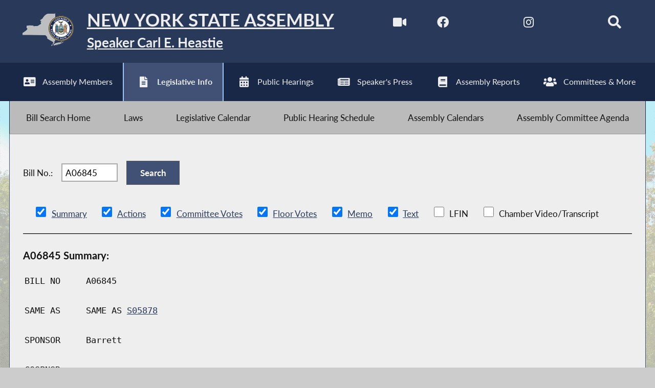

--- FILE ---
content_type: text/html; charset=utf-8
request_url: https://nyassembly.gov/leg/?default_fld=%0D%0A&leg_video=&bn=A06845&term=2019&Summary=Y&Actions=Y&Committee%26nbspVotes=Y&Floor%26nbspVotes=Y&Memo=Y&Text=Y
body_size: 20509
content:
<!DOCTYPE HTML>
<!--[if lt IE 7]>      <html class="no-js lt-ie9 lt-ie8 lt-ie7" lang="en"> <![endif]-->
<!--[if IE 7]>         <html class="no-js lt-ie9 lt-ie8" lang="en"> <![endif]-->
<!--[if IE 8]>         <html class="no-js lt-ie9" lang="en"> <![endif]-->
<!--[if gt IE 8]><!--> <html lang="en"> <!--<![endif]-->
<head>
    
<!-- Google tag (gtag.js) -->
<script async src="https://www.googletagmanager.com/gtag/js?id=G-6RYKXL59GH"></script>
<script>
  window.dataLayer = window.dataLayer || [];
  function gtag(){dataLayer.push(arguments);}
  gtag('js', new Date());

  gtag('config', 'G-6RYKXL59GH');
</script>
    <meta charset="utf-8">
    <meta name="googlebot"   content="noodp" />
    <meta name="keywords"    content="New York State Assembly, New York, Assembly, New York State Legislature" />
    <meta name="description" content="News and Information from the New York State Assembly">
    <!-- proper viewport setting that doesn't disable zoom -->
    <meta name="viewport" content="width=device-width, initial-scale=1">

    
    <title>Bill Search and Legislative Information | New York State Assembly </title>

    <link rel="stylesheet" href="/styles/vendor/normalize-v8.0.0.min.css">
<link rel="stylesheet" href="/styles/global.css">
<link rel="stylesheet" href="/scripts/vendor/fontawesome-free-7.0.0-web/css/all.css">
<link rel="stylesheet" href="/scripts/vendor/font-awesome/css/all.css">
<link rel="stylesheet" href="/leg/css/legbillprint.css?v=1405261800">
<link rel="stylesheet" href="/styles/form_styles.css?v=1543332506">
<link rel="stylesheet" href="/leg/styles/leg_styles.css?v=1950328391">
<link rel="stylesheet" href="/leg/nysa_srch.css?v=1502823585">
<script src="/scripts/vendor/jquery-3.5.1.min.js" ></script>
</head>

<body class="
    table-5 entity-29 page-70 template-blue ">
    <div id="top"></div>
    <a href="#page-content" class="skip-link">Skip to main content</a>
    
<header id="page-header" class="default-header">
    <div id="assembly-title-bar">
        <div class="max-wrapper">

            <a href="/" id="home-link" aria-label="Return to Assembly Home">
                <div id="state-seal">
                    <img src="/images/state-and-seal-grey.png" alt="Outline of New York State & the NYS Assembly Seal">
                </div>
                <div id="titles-wrapper">
                    <h1 id="state-title">New York State Assembly</h1>
                    <h2 id="speaker-title">Speaker Carl E. Heastie</h2>
                </div>
            </a>
                            <div class="social-icons">
                    <a title="Watch Live" href="/av/" aria-label="Watch Live">
                        <i aria-hidden="true" class="fas fa-video fa-lg"></i>
                    </a>
                    <a title="NYS Assembly Majority Facebook" href="https://www.facebook.com/NYSAssemblyMajority" target="blank" rel="noopener" aria-label="NYS Assembly Majority Facebook">
                        <i aria-hidden="true" class="fab fa-facebook fa-lg"></i>
                    </a>
                    <a title="NYS Assembly Majority Twitter" href="https://twitter.com/NYSA_Majority" target="blank" rel="noopener" aria-label="NYS Assembly Majority Twitter">
                        <i aria-hidden="true" class="fab fa-x-twitter fa-lg"></i>
                    </a>
                                        <a title="NYS Assembly Majority Instagram" href="https://www.instagram.com/nysa_majority/" target="blank" rel="noopener" aria-label="NYS Assembly Majority Instagram">
                       <i aria-hidden="true" class="fab fa-instagram fa-lg"></i>
                    </a>

                    <a title="NYS Assmebly Majority Bluesky" href="https://bsky.app/profile/nyassemblymajority.bsky.social" target="blank" rel="noopener" aria-label="NYS Assembly Majority Bluesky">
                       <i aria-hidden="true" class="fab fa-bluesky fa-lg"></i>
                    </a>
                                            <!-- <form id="search" action="/search/index_new.php" method="GET" title="Search"> -->
                            <!-- <input type="search" placeholder="Search" name="q"> -->
                            <a href="/search/" aria-label="Search"><i aria-hidden="true" id="search-label" class="fa fa-search fa-lg"></i></a>
                        <!-- </form> -->
                                         
                </div> <!-- /.social-icons -->
                        
        </div> <!-- .max-wrapper -->
    </div> <!-- #assembly-title-bar -->
            <nav id="top-menu" aria-label="Main Menu">
            <ul class="max-wrapper">
                <li><a id="members" title="Assembly Members" class="mem-item" href="/mem/" >
                            <i aria-hidden="true" class="fa fa-address-card fa-lg"></i><span>Assembly Members</span>
                        </a></li><li class="menu-sel" aria-current="page"><a id="leg-info" title="Legislative Info" class="leg-item" href="/leg/" >
                            <i aria-hidden="true" class="fa fa-file-alt fa-lg"></i><span>Legislative Info</span>
                        </a></li><li><a id="hearings" title="Public Hearings" class="hear-item" href="/leg/?sh=hear" >
                            <i aria-hidden="true" class="fa fa-calendar-alt fa-lg"></i><span>Public Hearings</span>
                        </a></li><li><a id="press" title="Speaker's Press" class="press-item" href="/Press/" >
                            <i aria-hidden="true" class="fa fa-newspaper  fa-lg"></i><span>Speaker's Press</span>
                        </a></li><li><a id="reports" title="Assembly Reports" class="reports-item" href="/Reports/" >
                            <i aria-hidden="true" class="fa fa-book fa-lg"></i><span>Assembly Reports</span>
                        </a></li><li><a id="committees" title="Committees & More" class="comm-item" href="/comm/" >
                            <i aria-hidden="true" class="fa fa-users fa-lg"></i><span>Committees & More</span>
                        </a></li>            </ul>
        </nav> <!-- #top-menu -->
    
    <nav id="submenu" class="max-wrapper" aria-label="Submenu"><ul><li><a id="home" class="sub-item" href="/leg/"><span>Bill Search Home</span></a></li><li><a id="laws" class="sub-item" href="http://public.leginfo.state.ny.us/lawssrch.cgi?NVLWO:" target="_blank"  rel="noopener" ><span>Laws</span></a></li><li><a id="leg-cal" class="sub-item" href="/leg/calendar/"><span>Legislative Calendar</span></a></li><li><a id="pub-hearings" class="sub-item" href="/leg/?sh=hear"><span>Public Hearing Schedule</span></a></li><li><a id="assembly-calendars" class="sub-item" href="/leg/?sh=sked"><span>Assembly Calendars</span></a></li><li><a id="committee-agenda" class="sub-item" href="/leg/?sh=agen"><span>Assembly Committee Agenda</span></a></li></ul></nav><!-- #submenu --></header>

<main id="page-content" class="max-wrapper flex ">

	 <!-- css_id: leg-bill-mod element type: module-->
    <section class="page-element module  colspan-12" id="leg-bill-mod">
        <div class="mod-inner"><style>
#legcontent li input[type="checkbox"]{
	height: 20px;
	width: 20px;
}
/* added - to prevent responsive formatting*/
	.floor-vote-container{
        flex-direction: row;
        /*height: 690px;*/
        margin-bottom: 40px;
        min-width: 1225px;
    }
    .footnotes{
        display: block;
        margin-top: 10px;
        /*margin-top: 695px;
        position: absolute;*/
    }
</style>

    <noscript class="noscript">
        Javascript must be enabled to properly view this page.
    </noscript><div align="Center">
	<form action="/leg/" method="get">
<input type="hidden" name="default_fld" value="
">
<input type="hidden" name="leg_video" value=""><!--Production Data-->
</div>
<div id="legcontent">
		<label>Bill No.: </label>
		<input autocomplete="off" id="bn" name="bn" type="text" value="A06845" size="7">&nbsp;<input type="submit" value="Search">
<input type="hidden" name="term" value="2019">
		
<ul style="padding-left:0px;">&nbsp;<li style='display:inline-block;list-style-type:none;white-space:nowrap;'><input name='Summary' value='Y' type='checkbox' checked onClick='document.forms[0].default_fld.value="";document.forms[0].leg_video.value="";document.forms[0].submit();' autocomplete='off'>&nbsp;<a href='#jump_to_Summary'>Summary</a>&nbsp;</li>&nbsp;<li style='display:inline-block;list-style-type:none;white-space:nowrap;'><input name='Actions' value='Y' type='checkbox' checked onClick='document.forms[0].default_fld.value="";document.forms[0].leg_video.value="";document.forms[0].submit();' autocomplete='off'>&nbsp;<a href='#jump_to_Actions'>Actions</a>&nbsp;</li>&nbsp;<li style='display:inline-block;list-style-type:none;white-space:nowrap;'><input name='Committee&nbspVotes' value='Y' type='checkbox' checked onClick='document.forms[0].default_fld.value="";document.forms[0].leg_video.value="";document.forms[0].submit();' autocomplete='off'>&nbsp;<a href='#jump_to_Committee&nbspVotes'>Committee&nbspVotes</a>&nbsp;</li>&nbsp;<li style='display:inline-block;list-style-type:none;white-space:nowrap;'><input name='Floor&nbspVotes' value='Y' type='checkbox' checked onClick='document.forms[0].default_fld.value="";document.forms[0].leg_video.value="";document.forms[0].submit();' autocomplete='off'>&nbsp;<a href='#jump_to_Floor&nbspVotes'>Floor&nbspVotes</a>&nbsp;</li>&nbsp;<li style='display:inline-block;list-style-type:none;white-space:nowrap;'><input name='Memo' value='Y' type='checkbox' checked onClick='document.forms[0].default_fld.value="";document.forms[0].leg_video.value="";document.forms[0].submit();' autocomplete='off'>&nbsp;<a href='#jump_to_Memo'>Memo</a>&nbsp;</li>&nbsp;<li style='display:inline-block;list-style-type:none;white-space:nowrap;'><input name='Text' value='Y' type='checkbox' checked onClick='document.forms[0].default_fld.value="";document.forms[0].leg_video.value="";document.forms[0].submit();' autocomplete='off'>&nbsp;<a href='#jump_to_Text'>Text</a>&nbsp;</li>&nbsp;<li title='LFIN- A "Local Fiscal Impact Note" required by Section 51 of the Legislative and the Joint Rules.' style='display:inline-block;list-style-type:none;white-space:nowrap;'><input name='LFIN' value='Y' type='checkbox' onClick='document.forms[0].default_fld.value="";document.forms[0].leg_video.value="";document.forms[0].submit();' autocomplete='off'>&nbsp;LFIN&nbsp;</li>&nbsp;<li style='display:inline-block;list-style-type:none;white-space:nowrap;'><input name='Chamber&nbspVideo/Transcript' value='Y' type='checkbox' onClick='document.forms[0].default_fld.value="";document.forms[0].leg_video.value="";document.forms[0].submit();' autocomplete='off'>&nbsp;Chamber&nbspVideo/Transcript&nbsp;</li></ul>
<hr size=1><h3 id='jump_to_Summary'>A06845 Summary:</h3><table style='display:block;font-family:monospace;margin:1em 0;'><tr><td style='width:10%;'>BILL NO</td><td>A06845 </td></tr><tr><td>&nbsp</td></tr><tr><td>SAME AS</td><td><span style="">SAME AS <a href="/leg/?term=2019&bn=S05878" style="cursor:pointer;">S05878</a></span>
</td></tr><tr><td>&nbsp</td></tr><tr><td>SPONSOR</td><td>Barrett</td></tr><tr><td>&nbsp</td></tr><tr><td valign="top" >COSPNSR</td><td></td></tr><tr><td>&nbsp</td></tr><tr><td valign="top" >MLTSPNSR</td><td></td></tr><tr><td>&nbsp</td></tr><tr><td colspan=2>Amd &sect;&sect;624 & 631, Exec L</td></tr><tr><td>&nbsp</td></tr><tr><td colspan=2>Relates to the eligibility for awards for victims of a crime; includes the commission of suicide within two years after being a victim of a crime as a death that is the direct result of a crime.</td></tr></table><a href='#' style='font-style:italic;font-size:smaller;'>Go to top</a>&nbsp;&nbsp;&nbsp;&nbsp;<hr size=1><h3 id='jump_to_Actions'>A06845 Actions:</h3><table style='display:block;font-family:monospace;margin:1em 0;'><tr><td>BILL NO</td><td>A06845 </td></tr><tr><td>&nbsp</td></tr><tr><td style='width:10%; padding-right:0.8em;'>03/21/2019</td><td colspan='50'>referred to governmental operations</td></tr><tr><td style='width:10%; padding-right:0.8em;'>01/08/2020</td><td colspan='50'>referred to governmental operations</td></tr></table><a href='#' style='font-style:italic;font-size:smaller;'>Go to top</a><hr size=1><h3 class='pagebreak' id='jump_to_Committee&nbspVotes'>A06845 Committee&nbspVotes:</h3><pre></pre><a href='#' style='font-style:italic;font-size:smaller;'>Go to top</a><hr size=1><h3 class='pagebreak' id='jump_to_Floor&nbspVotes'>A06845 Floor&nbspVotes:</h3><div class='floor-vote-container'><i>There are no votes for this bill in this legislative session.</i></div><a href='#' style='font-style:italic;font-size:smaller;'>Go to top</a><hr size=1><h3 class='pagebreak' id='jump_to_Memo'>A06845 Memo:</h3><pre>
<center><B>NEW YORK STATE ASSEMBLY<BR>MEMORANDUM IN SUPPORT OF LEGISLATION<BR> submitted in accordance with Assembly Rule III, Sec 1(f)<br></b></center>
<STYLE>
<!--
U  {color: Green}
S  {color: RED}
I  {color: DARKBLUE; background-color:yellow}
P.brk {page-break-before:always}
-->
</STYLE>
<BASEFONT SIZE=3>
<PRE WIDTH="80">
&nbsp
<B><U>BILL NUMBER:</U></B> A6845
 
<B><U>SPONSOR:</U></B> Barrett<BR>
&nbsp
<B><U>TITLE OF BILL</U></B>:  An act to amend the executive law, in relation to
eligibility for awards for victims of a crime
 
&nbsp
<B><U>PURPOSE</U></B>:
 
To allow the families of victims of crimes who subsequently commit
suicide to receive monetary awards from the Office of Victim Services.
 
&nbsp
<B><U>SUMMARY OF PROVISIONS</U></B>:
 
Section 1 amends Executive Law &#167; 624, subdivision 1 by correcting a
grammatical error.
 
Section 2 amends Executive Law &#167; 624 by adding a new subdivision 3 which
states that a victim of a crime who commits suicide within two years of
such crime shall be deemed to have died as a direct result of such
crime, unless OVS determines that the suicide was unrelated to the
crime.
 
Section 3 amends Executive Law &#167; 631 by adding a new paragraph (h) stat-
ing the OVS shall disregard the victim's responsibility for his or her
own actions where the record shows that the victim committed suicide
within two years of the crime.
 
Section 4 sets forth the effective date.
 
&nbsp
<B><U>JUSTIFICATION:</U></B>
 
Under current law, the Office of Victim Services (OVS) can provide
compensation to victims of crimes after an evaluation by the agency.
This compensation includes lost earnings, rehabilitation services, coun-
seling services, property damage, burial services, medical expenses and
other related services not covered by other insurance or benefit
programs, and more. But under current law, OVS is required to reject or
reduce claims in cases where the victim caused injury to him or herself.
This means that the family members of victims who commit suicide after
being the victim of a crime are no longer eligible to receive the funds.
This is an unfair statute that this legislation seeks to correct.
 
&nbsp
<B><U>LEGISLATIVE HISTORY</U></B>:
 
New bill.
 
&nbsp
<B><U>FISCAL IMPLICATIONS FOR STATE AND LOCAL GOVERNMENTS</U></B>:
 
Office of Victims Services would likely pay out a small number of addi-
tional awards to the families of suicide victims. This may be several
thousand dollars per victim. The awards are partially funded through the
federal Department of Justice.
 
&nbsp
<B><U>EFFECTIVE DATE</U></B>:
This act shall take effect immediately.
</pre>
</pre><a href='#' style='font-style:italic;font-size:smaller;'>Go to top</a><br><hr size=1><h3 class='pagebreak' id='jump_to_Text'>A06845 Text:</h3><pre>
<STYLE><!--U  {color: Green}S  {color: RED} I  {color: DARKBLUE; background-color:yellow}
P.brk {page-break-before:always}--></STYLE>
<BASEFONT SIZE=3>
<PRE WIDTH="108">
 
<FONT SIZE=5><B>                STATE OF NEW YORK</B></FONT>
        ________________________________________________________________________
 
                                          6845
 
                               2019-2020 Regular Sessions
 
<FONT SIZE=5><B>                   IN ASSEMBLY</B></FONT>
 
                                     March 21, 2019
                                       ___________
 
        Introduced  by M. of A. BARRETT -- read once and referred to the Commit-
          tee on Governmental Operations
 
        AN ACT to amend the executive law, in relation to eligibility for awards
          for victims of a crime
 
          <B><U>The People of the State of New York, represented in Senate and  Assem-</U></B>
        <B><U>bly, do enact as follows:</U></B>

     1    Section  1.  Paragraphs (i) and (j) of subdivision 1 of section 624 of
     2  the executive law, subdivision (i) as amended by section 9 of  part  A-1
     3  of  chapter 56 of the laws of 2010 and subdivision (j) as added by chap-
     4  ter 427 of the laws of 1999, are amended to read as follows:
     5    (i) a surviving spouse of a crime victim  who  died  from  causes  not
     6  directly  related  to  the crime when such victim died prior to filing a
     7  claim with the office or subsequent to filing a claim but prior  to  the
     8  rendering  of  a  decision by the office. Such award shall be limited to
     9  out-of-pocket loss incurred as a direct result of the crime; [<B><S>and</S></B>]
    10    (j) a spouse, child or stepchild of  a  victim  of  a  crime  who  has
    11  sustained personal physical injury as a direct result of a crime[<B><S>.</S></B>]<B><U>; and</U></B>
    12    &#167;  2.  Section  624  of  the  executive law is amended by adding a new
    13  subdivision 3 to read as follows:
    14    <B><U>3. For the purposes of this article, a victim of a crime  who  commits</U></B>
    15  <B><U>suicide  within  two years after such crime shall be deemed to have died</U></B>
    16  <B><U>as a direct result of such crime, unless the office determines that  the</U></B>
    17  <B><U>suicide was not in any way a result of being the victim of such crime.</U></B>
    18    &#167;  3.  Subdivision 5 of section 631 of the executive law is amended by
    19  adding a new paragraph (h) to read as follows:
    20    <B><U>(h) Notwithstanding any inconsistent provision of  this  article,  the</U></B>
    21  <B><U>office  shall  disregard  the  responsibility  of the victim for his own</U></B>
    22  <B><U>injury where the record shows that the victim committed  suicide  within</U></B>
    23  <B><U>two  years  after  such  crime,  unless  the  office determines that the</U></B>
    24  <B><U>suicide was not in any way a result of being the victim of such crime.</U></B>
    25    &#167; 4. This act shall take effect immediately.
 
         EXPLANATION--Matter in <B><U>italics</U></B> (underscored) is new; matter in brackets
                              [<B><S> </S></B>] is old law to be omitted.
                                                                   LBD10699-02-9
</pre>
</pre><a href='#' style='font-style:italic;font-size:smaller;'>Go to top</a>	</form>
</div>
</div><!-- /.mod-inner -->    </section> <!-- /.module -->
</main> <!-- end main content -->
<noscript>
	<link rel='stylesheet' href='/styles/noscript_styles.css'>
</noscript><!-- footer bar -->
<footer id="page-footer" aria-label="Assembly Website Footer">
	<div id="footer-content" class="max-wrapper">
		<div class="footer-col">
			<a title="Sitemap" href="/sitemap/" target="_blank">
				<i class="fa fa-sitemap fa-lg" aria-hidden="true"></i> Sitemap
	    	</a>
	    </div>
		<div class="footer-col">
			<a title="Request Information" href="/req/" target="_blank">
	    		<i class="fa fa-info fa-lg" aria-hidden="true"></i> Request Information
	    	</a>
	    </div>
	    	    <div class="footer-col">
	    	<a title="Directions and Maps" href="/directions/" target="_blank">
	    		<i class="fa fa-map-marked fa-lg" aria-hidden="true"></i> Directions and Maps
	    	</a>
	    </div>
		<div id="btt-wrapper" class="footer-col">
			<a title="Back to top" href="#top" id="btt" aria-label="Back to top">
				<i class="fa fa-arrow-up fa-2x" aria-hidden="true"></i>
			</a>
		</div>
	</div> <!-- /#footer-content -->
</footer><script src="/scripts/global.js" ></script>
<script src="/scripts/moment.js" ></script>
<script src="https://www.google.com/jsapi" ></script>
<script src="/leg/nysa_srch.js?v=900442697" ></script>



	
</body>
</html>
